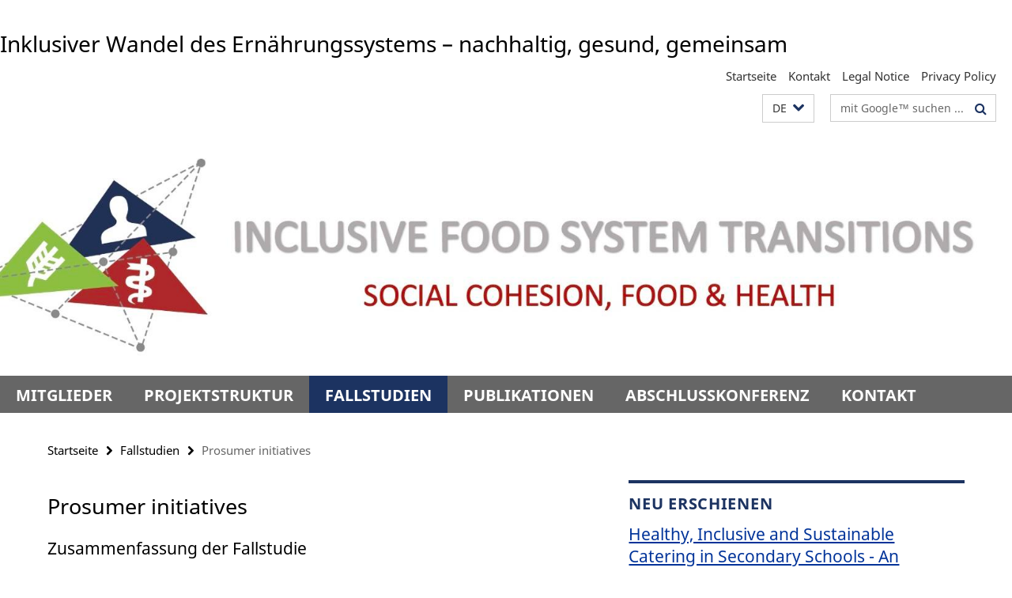

--- FILE ---
content_type: text/html; charset=utf-8
request_url: https://www.ifst-berlin.de/de/CaseStudies/CS6/index.html
body_size: 5958
content:
<!DOCTYPE html><!-- rendered 2026-01-21 09:02:54 (UTC) --><html class="ltr" lang="de"><head><title>Prosumer initiatives • Über das Projekt:</title><!-- BEGIN Fragment default/26011920/views/head_meta/121791379/1703084790?103317:1823 -->
<meta charset="utf-8" /><meta content="IE=edge" http-equiv="X-UA-Compatible" /><meta content="width=device-width, initial-scale=1.0" name="viewport" /><meta content="authenticity_token" name="csrf-param" />
<meta content="YADM4FEZ5f16AEMi/PUNG0YkpnrZLQfnijC3ePUBSSo=" name="csrf-token" /><meta content="Prosumer initiatives" property="og:title" /><meta content="website" property="og:type" /><meta content="https://www.ifst-berlin.de/de/CaseStudies/CS6/index.html" property="og:url" /><!-- BEGIN Fragment default/26011920/views/open_graph_image/118102380/1711129358?124135:20011 -->
<!-- END Fragment default/26011920/views/open_graph_image/118102380/1711129358?124135:20011 -->
<meta content="index,follow" name="robots" /><meta content="2021-09-10" name="dc.date" /><meta content="Prosumer initiatives" name="dc.name" /><meta content="DE-BE" name="geo.region" /><meta content="Berlin" name="geo.placename" /><meta content="52.448131;13.286102" name="geo.position" /><link href="https://www.ifst-berlin.de/de/CaseStudies/CS6/index.html" rel="canonical" /><!-- BEGIN Fragment default/26011920/views/favicon/118102380/1711129358?055143:72019 -->
<!-- END Fragment default/26011920/views/favicon/118102380/1711129358?055143:72019 -->
<!-- BEGIN Fragment default/26011920/head/rss/false/121791251/1711129395?133604:22003 -->
<!-- END Fragment default/26011920/head/rss/false/121791251/1711129395?133604:22003 -->
<!-- END Fragment default/26011920/views/head_meta/121791379/1703084790?103317:1823 -->
<!-- BEGIN Fragment default/26011920/head/assets/118102380/1711129358/?214600:86400 -->
<link href="/assets/default2/default-noncd_application-part-1-e14a3bbbfe.css" media="all" rel="stylesheet" type="text/css" /><link href="/assets/default2/default-noncd_application-part-2-8d061d3f97.css" media="all" rel="stylesheet" type="text/css" /><script src="/assets/default2/application-781670a880dd5cd1754f30fcf22929cb.js" type="text/javascript"></script><!--[if lt IE 9]><script src="/assets/default2/html5shiv-d11feba7bd03bd542f45c2943ca21fed.js" type="text/javascript"></script><script src="/assets/default2/respond.min-31225ade11a162d40577719d9a33d3ee.js" type="text/javascript"></script><![endif]--><meta content="Rails Connector for Infopark CMS Fiona by Infopark AG (www.infopark.de); Version 6.8.2.36.82613853" name="generator" /><!-- END Fragment default/26011920/head/assets/118102380/1711129358/?214600:86400 -->
</head><body class="site-ifst-berlin layout-size-L"><div class="debug page" data-current-path="/de/CaseStudies/CS6/"><a class="sr-only" href="#content">Springe direkt zu Inhalt </a><div class="horizontal-bg-container-header nocontent"><div class="container container-header"><header><!-- BEGIN Fragment default/26011920/header-part-1/121791251/1711129395/?202921:46800 -->
<a accesskey="O" id="seitenanfang"></a><div class="nada-identity-wrapper"><a accesskey="H" class="nada-identity-text-link" href="/de/index.html" title="Zur Startseite von: Inklusiver Wandel des Ernährungssystems – nachhaltig, gesund, gemeinsam"><span class="nada-identity-text">Inklusiver Wandel des Ernährungssystems – nachhaltig, gesund, gemeinsam</span></a></div><h1 class="hide">Inklusiver Wandel des Ernährungssystems – nachhaltig, gesund, gemeinsam</h1><hr class="hide" /><h2 class="sr-only">Service-Navigation</h2><ul class="top-nav no-print"><li><a href="/de/index.html" rel="index" title="Zur Startseite von: Inklusiver Wandel des Ernährungssystems – nachhaltig, gesund, gemeinsam">Startseite</a></li><li><a href="/de/contact/index.html" title="">Kontakt</a></li><li><a href="/de/legal-notice/index.html" title="Legal Notice according to § 5 TMG (Telemediengesetz) / § 55 RStV">Legal Notice</a></li><li><a href="/de/legal-notice/privacy-policy/index.html" title="Privacy Policy">Privacy Policy</a></li></ul><!-- END Fragment default/26011920/header-part-1/121791251/1711129395/?202921:46800 -->
<a class="services-menu-icon no-print"><div class="icon-close icon-cds icon-cds-wrong" style="display: none;"></div><div class="icon-menu"><div class="dot"></div><div class="dot"></div><div class="dot"></div></div></a><div class="services-search-icon no-print"><div class="icon-close icon-cds icon-cds-wrong" style="display: none;"></div><div class="icon-search fa fa-search"></div></div><div class="services no-print"><!-- BEGIN Fragment default/26011920/header/languages/121791251/1711129395/?100841:4027 -->
<div class="services-language dropdown"><div aria-haspopup="listbox" aria-label="Sprache auswählen" class="services-dropdown-button btn btn-default" id="lang" role="button"><span aria-label="Deutsch">DE</span><div class="services-dropdown-button-icon"><div class="fa fa-chevron-down services-dropdown-button-icon-open"></div><div class="fa fa-chevron-up services-dropdown-button-icon-close"></div></div></div><ul class="dropdown-menu dropdown-menu-right" role="listbox" tabindex="-1"><li aria-disabled="true" aria-selected="true" class="disabled" role="option"><a href="#" lang="de" title="Diese Seite ist die Deutschsprachige Version">DE: Deutsch</a></li><li role="option"><a class="fub-language-version" data-locale="en" href="#" hreflang="en" lang="en" title="English version">EN: English</a></li></ul></div><!-- END Fragment default/26011920/header/languages/121791251/1711129395/?100841:4027 -->
<!-- BEGIN Fragment default/26011920/header-part-2/121791251/1711129395/?072921:86400 -->
<div class="services-search"><form action="/_search/index.html" class="fub-google-search-form" id="search-form" method="get" role="search"><input name="ie" type="hidden" value="UTF-8" /><label class="search-label" for="search-input">Suchbegriffe</label><input autocomplete="off" class="search-input" id="search-input" name="q" placeholder="mit Google™ suchen ..." title="Suchbegriff bitte hier eingeben" type="text" /><button class="search-button" id="search_button" title="mit Google™ suchen ..." type="submit"><i class="fa fa-search"></i></button></form><div class="search-privacy-link"><a href="https://www.ifst-berlin.de/legal-notice/privacy-policy/index.html" title="Hinweise zur Datenübertragung bei der Google™ Suche">Hinweise zur Datenübertragung bei der Google™ Suche</a></div></div><!-- END Fragment default/26011920/header-part-2/121791251/1711129395/?072921:86400 -->
</div></header></div></div><!-- BEGIN Fragment default/26011920/header-default-image/121791251/1711129395/?022921:68400 -->
<div class="horizontal-bg-container-header-non-cd"><div class="container container-header-non-cd" style="background-image: url('/_media/Logos/Banner.jpg');"><a href="/de/index.html" title="Zur Startseite von: Inklusiver Wandel des Ernährungssystems – nachhaltig, gesund, gemeinsam"></a></div></div><!-- END Fragment default/26011920/header-default-image/121791251/1711129395/?022921:68400 -->
<!-- BEGIN Fragment default/26011920/navbar-wrapper-ajax/0/121791251/1711129395/?110255:3600 -->
<div class="navbar-wrapper cms-box-ajax-content" data-ajax-url="/de/index.html?comp=navbar&amp;irq=1&amp;pm=0"><nav class="main-nav-container no-print" style=""><div class="container main-nav-container-inner"><div class="main-nav-scroll-buttons" style="display:none"><div id="main-nav-btn-scroll-left" role="button"><div class="fa fa-angle-left"></div></div><div id="main-nav-btn-scroll-right" role="button"><div class="fa fa-angle-right"></div></div></div><div class="main-nav-toggle"><span class="main-nav-toggle-text">Menü</span><span class="main-nav-toggle-icon"><span class="line"></span><span class="line"></span><span class="line"></span></span></div><ul class="main-nav level-1" id="fub-main-nav"><li class="main-nav-item level-1 has-children" data-index="0" data-menu-item-path="#" data-menu-shortened="0"><a class="main-nav-item-link level-1" href="#" title="loading...">Mitglieder</a><div class="icon-has-children"><div class="fa fa-angle-right"></div><div class="fa fa-angle-down"></div><div class="fa fa-angle-up"></div></div><div class="container main-nav-parent level-2" style="display:none"><p style="margin: 20px;">loading... </p></div></li><li class="main-nav-item level-1 has-children" data-index="1" data-menu-item-path="#" data-menu-shortened="0"><a class="main-nav-item-link level-1" href="#" title="loading...">Projektstruktur</a><div class="icon-has-children"><div class="fa fa-angle-right"></div><div class="fa fa-angle-down"></div><div class="fa fa-angle-up"></div></div><div class="container main-nav-parent level-2" style="display:none"><p style="margin: 20px;">loading... </p></div></li><li class="main-nav-item level-1 has-children" data-index="2" data-menu-item-path="#" data-menu-shortened="0"><a class="main-nav-item-link level-1" href="#" title="loading...">Fallstudien</a><div class="icon-has-children"><div class="fa fa-angle-right"></div><div class="fa fa-angle-down"></div><div class="fa fa-angle-up"></div></div><div class="container main-nav-parent level-2" style="display:none"><p style="margin: 20px;">loading... </p></div></li><li class="main-nav-item level-1 has-children" data-index="3" data-menu-item-path="#" data-menu-shortened="0"><a class="main-nav-item-link level-1" href="#" title="loading...">Publikationen</a><div class="icon-has-children"><div class="fa fa-angle-right"></div><div class="fa fa-angle-down"></div><div class="fa fa-angle-up"></div></div><div class="container main-nav-parent level-2" style="display:none"><p style="margin: 20px;">loading... </p></div></li><li class="main-nav-item level-1 has-children" data-index="4" data-menu-item-path="#" data-menu-shortened="0"><a class="main-nav-item-link level-1" href="#" title="loading...">Abschlusskonferenz</a><div class="icon-has-children"><div class="fa fa-angle-right"></div><div class="fa fa-angle-down"></div><div class="fa fa-angle-up"></div></div><div class="container main-nav-parent level-2" style="display:none"><p style="margin: 20px;">loading... </p></div></li><li class="main-nav-item level-1 has-children" data-index="5" data-menu-item-path="#" data-menu-shortened="0"><a class="main-nav-item-link level-1" href="#" title="loading...">Kontakt</a><div class="icon-has-children"><div class="fa fa-angle-right"></div><div class="fa fa-angle-down"></div><div class="fa fa-angle-up"></div></div><div class="container main-nav-parent level-2" style="display:none"><p style="margin: 20px;">loading... </p></div></li></ul></div><div class="main-nav-flyout-global"><div class="container"></div><button id="main-nav-btn-flyout-close" type="button"><div id="main-nav-btn-flyout-close-container"><i class="fa fa-angle-up"></i></div></button></div></nav></div><script type="text/javascript">$(document).ready(function () { Luise.Navigation.init(); });</script><!-- END Fragment default/26011920/navbar-wrapper-ajax/0/121791251/1711129395/?110255:3600 -->
<div class="content-wrapper main horizontal-bg-container-main"><div class="container breadcrumbs-container nocontent"><div class="row"><div class="col-xs-12"><div class="box breadcrumbs no-print"><p class="hide">Pfadnavigation</p><ul class="fu-breadcrumb"><li><a href="/de/index.html">Startseite</a><i class="fa fa-chevron-right"></i></li><li><a href="/de/CaseStudies/index.html">Fallstudien</a><i class="fa fa-chevron-right"></i></li><li class="active">Prosumer initiatives</li></ul></div></div></div></div><div class="container"><div class="row"><main class="col-m-7 print-full-width"><!--skiplink anchor: content--><div class="fub-content fub-fu_basis_ordner"><a id="content"></a><div class="box box-standard-body box-standard-body-cms-7"><h1>Prosumer initiatives</h1><!-- BEGIN Fragment default/26011920/content_media/121791379/1703084790/121791379/1703084790/?101255:601 -->
<div class="editor-content hyphens"><h3>Zusammenfassung der Fallstudie</h3>
<p>Prosumer-Initiativen wie die Solidarische Landwirtschaft, Erzeuger-Verbraucher-Genossenschaften oder Bürgeraktiengesellschaften beteiligen Verbraucher an der Finanzierung und Gestaltung regionaler ökologischer Wertschöpfungsketten. Die Fallstudie analysiert den Beitrag dieser Initiativen zu sozialer Kohärenz und deren Einbeziehung durch die Förderung von Wissen über das Lebensmittelsystem, sowie Transparenz und Vertrauen unter den beteiligten Mitgliedern und anderen Akteuren entlang der Wertschöpfungskette.</p>
<h3>Methoden</h3>
<p>Quantitative Umfragen, Fokusgruppen</p>
<h3>Mitarbeitende</h3>
<p>Prof. Dr. Dr. Martina Schäfer (Zentrum für Technik und Gesellschaft, Technische Universität Berlin)</p>
<p>Dr. Benjamin Hennchen (Zentrum für Technik und Gesellschaft, Technische Universität Berlin)</p>
<p>Dr. Klaus Jacob (Otto Suhr Institute of Political Science/Environmental Policy Research Center, Freie Universität Berlin)</p>
<h3>Projektpartner</h3>
<p>The citizen shareholder companies Regionalwert AG of Berlin-Brandenburg, Rheinland and Freiburg, the umbrella organization Regionalwert Impuls GmbH</p>
<h3>Publikationen</h3>
<ul>
<li>Hennchen, B.; Schäfer, M. 2023. Innovative Finanzierungsmodelle zur Förderung des ökologischen Landbaus: Das Beispiel der Bürgeraktiengesellschaft. In: Bibic, V., Schmidtke, K. (Hrsg.). One Step Ahead - einen Schritt voraus. Beiträge zur 16. Wissenschaftstagung Ökologischer Landbau, Frick, 7.-10.3. 2023. Verlag Dr. Köster, Berlin. 730-733. ISBN: 978-3-96831-055-8 </li>
<li>Hennchen, B.; Schäfer, M. 2022. Do sustainable food system innovations foster inclusive-ness and social cohesion? A comparative study. <em>Frontiers in Sustainability</em>. https://doi.org/10.3389/frsus.2022.921169 </li>
<li>Hennchen, B.; Schäfer, M. 2021. Wer sind die Aktionär*innen der Regionalwert AG Berlin-Brandenburg. Erste Projektergebnisse aus der Fallstudie „Prosuming-Initiativen“ sind veröffentlicht. <a href="https://www.ifst-berlin.de/de/Publikationen/Ergebnisse/CS6-Report.html" target="_blank">https://www.ifst-berlin.de/de/Publikationen/Ergebnisse/CS6-Report.html</a></li>
<li>Hennchen, B.; Schäfer, M. 2021. Ergebnisse aus den Gruppendiskussionen mit Aktionär*innen der Regionalwert AG Berlin-Brandenburg. <a href="https://www.ifst-berlin.de/_media/Berichte/Ergebnisbericht_zu_den_Gruppendiskussionen_RWAG_BB.pdf" target="_blank">https://www.ifst-berlin.de/_media/Berichte/Ergebnisbericht_zu_den_Gruppendiskussionen_RWAG_BB.pdf</a></li>
</ul></div><!-- END Fragment default/26011920/content_media/121791379/1703084790/121791379/1703084790/?101255:601 -->
</div><noscript><div class="warning_box"><em class="mark-4">Für eine optimale Darstellung dieser Seite aktivieren Sie bitte JavaScript.</em></div></noscript></div><div class="row container-related-links-downloads"><div class="read-more"><div class="col-m-6"><div class="box box-related-links"><h3 class="box-related-links-headline">Links zum Thema</h3><ul class="box-related-links-list fa-ul"><li><a href="https://www.youtube.com/watch?v=SKBeBK0lshk" target="_blank" title="Youtubebeitrag &quot;WissenAusBerlin&quot;"><i class="fa fa-li fa-chevron-right"></i>Youtubebeitrag &quot;WissenAusBerlin&quot;</a></li><li><a href="https://www.regionalwert-berlin.de" target="_blank" title="Regionalwert AG Berlin &amp; Brandenburg"><i class="fa fa-li fa-chevron-right"></i>Regionalwert AG Berlin &amp; Brandenburg</a></li></ul></div></div><div class="col-m-6"><div class="box box-related-downloads"><h3 class="box-related-downloads-headline">Downloads</h3><ul class="box-related-downloads-list fa-ul"><li><a href="/CaseStudies/CS6/Report-case-study-6.pdf" target="_blank" title="CS6 – Alternative Modelle der Bürgerbeteiligung zur Finanzierung und Gestaltung von nachhaltig regionalen Wertschöpfungsketten (PDF)" type="application/pdf"><span class="fa-li icon-cds icon-cds-download"></span>CS6 – Alternative Modelle der Bürgerbeteiligung zur Finanzierung und Gestaltung von nachhaltig regionalen Wertschöpfungsketten (PDF)</a></li></ul></div></div></div></div></main><!-- BEGIN Fragment default/26011920/sidebar_subtree/121791251/1711129395/?103256:1801 -->
<aside class="col-m-5 sidebar-right no-print nocontent"><div class="row"><div class="col-l-11 col-l-offset-1"><div class="content-element"><div class="box box-rss box-border cms-box-ajax-content box-rss-spotlight box-text box-rss-cms-5" data-ajax-url="/de/_inhaltselemente/neuerscheinungen.html?colspan=5&amp;irq=1&amp;locale=de&amp;page=1"><div class="vertical-spacer" style="min-height: 250px;"></div><div class="spinner box-rss" style="display: none; width: 16px; padding: 20px;"><img alt="spinner" src="/assets/default2/spinner-39a0a2170912fd2acf310826322141db.gif" /></div><noscript><h3 class="box_headline_small">Neu erschienen</h3><em class="mark-4">Zur Anzeige dieser Inhalte wird JavaScript benötigt.</em></noscript></div></div></div></div><div class="row"><div class="col-l-11 col-l-offset-1"><div class="content-element"><div class="box box-text box-border box-text-cms-5 cms-box_cs"><h3 class="box-text-headline">Berichte zu den Fallstudien veröffentlicht!</h3><div class="box-text-text hyphens"><div class="editor-content "><p>Die Berichte bieten einen Einblick in die untersuchten Ernährungsinnovationen, die auf eine Transformation des Ernährungssystems abzielen. Neben der Dokumentation des methodischen sowie inter- und transdisziplinären Vorgehens werden in den Berichten die zentralen Untersuchungsergebnisse der Fallstudien präsentiert.</p></div></div><ul class="box-text-download-list fa-ul"><li><a href="/CaseStudies/CS1/Report-case-study-1.pdf" target="_blank" title="CS 1 – Regionale Fleischproduktion (PDF)" type="application/pdf"><span class="fa-li icon-cds icon-cds-download"></span>CS 1 – Regionale Fleischproduktion (PDF)</a></li><li><a href="/CaseStudies/CS2/Report-case-study-2.pdf" target="_blank" title="CS 2 – Novel food technologies (PDF)" type="application/pdf"><span class="fa-li icon-cds icon-cds-download"></span>CS 2 – Novel food technologies (PDF)</a></li><li><a href="/CaseStudies/CS3/Report-case-study-3.pdf" target="_blank" title="CS 3 – Sozialer Zusammenhalt im Kontext der klinischen Ernährungsstudie „NutriAct“ (PDF)" type="application/pdf"><span class="fa-li icon-cds icon-cds-download"></span>CS 3 – Sozialer Zusammenhalt im Kontext der klinischen Ernährungsstudie „NutriAct“ (PDF)</a></li><li><a href="/CaseStudies/CS4/Report-case-study-4.pdf" target="_blank" title="CS4 – Nutrition-sensitive food supply system of African underutilised vegetables in Kenia (PDF)" type="application/pdf"><span class="fa-li icon-cds icon-cds-download"></span>CS4 – Nutrition-sensitive food supply system of African underutilised vegetables in Kenia (PDF)</a></li><li><a href="/CaseStudies/CS5/Report-case-study-5.pdf" target="_blank" title="CS5 – Gesunde, inklusive und nachhaltige Schulverpflegung an integrierten Berliner Sekundarschulen (PDF)" type="application/pdf"><span class="fa-li icon-cds icon-cds-download"></span>CS5 – Gesunde, inklusive und nachhaltige Schulverpflegung an integrierten Berliner Sekundarschulen (PDF)</a></li><li><a href="/CaseStudies/CS6/Report-case-study-6.pdf" target="_blank" title="CS6 – Alternative Modelle der Bürgerbeteiligung zur Finanzierung und Gestaltung von nachhaltig regionalen Wertschöpfungsketten (PDF)" type="application/pdf"><span class="fa-li icon-cds icon-cds-download"></span>CS6 – Alternative Modelle der Bürgerbeteiligung zur Finanzierung und Gestaltung von nachhaltig regionalen Wertschöpfungsketten (PDF)</a></li></ul></div></div></div></div><div class="row"><div class="col-l-11 col-l-offset-1"><div class="content-element"><!-- BEGIN Fragment default/26011920/fu_termin_ordner/5/ba558ff289d39ce372435b3bb982bb3a38fe192d/121792582/1638532064/?110255:3600 -->
<div class="box box-event-list-v1 box-border box-events-cms-5"><h3 class="box-event-list-v1-headline">Termine</h3><div class="cms-box-ajax-content"><div class="events" data-ajax-url="/de/Termine/index.html?irq=1&amp;page=1"><div class="spinner events" style="display: none; width: 16px; padding: 20px;"><img alt="spinner" src="/assets/default2/spinner-39a0a2170912fd2acf310826322141db.gif" /></div><noscript><em class="mark-4">Zur Anzeige dieser Inhalte wird JavaScript benötigt.</em><p><a href="/de/Termine/index.html" title="Termine">Übersicht</a></p></noscript></div></div></div><!-- END Fragment default/26011920/fu_termin_ordner/5/ba558ff289d39ce372435b3bb982bb3a38fe192d/121792582/1638532064/?110255:3600 -->
</div></div></div><div class="row"><div class="col-l-11 col-l-offset-1"><div class="content-element"><!-- BEGIN Fragment default/26011920/news-box-outer/121792461/1705395873/?110255:3600 -->
<div class="box box-news-list-v1 box-border box-news-cms-5"><h3 class="box-news-list-v1-headline">Neuigkeiten</h3><div class="news cms-box-ajax-content" data-ajax-url="/de/Neuigkeiten/index.html?irq=1&amp;page=1"><div class="spinner news" style="display: none; width: 16px; padding: 20px;"><img alt="spinner" src="/assets/default2/spinner-39a0a2170912fd2acf310826322141db.gif" /></div><noscript><em class="mark-4">Zur Anzeige dieser Inhalte wird JavaScript benötigt.</em><p><a href="/de/Neuigkeiten/index.html" title="Neuigkeiten">Übersicht</a></p></noscript></div></div><!-- END Fragment default/26011920/news-box-outer/121792461/1705395873/?110255:3600 -->
</div></div></div></aside><!-- END Fragment default/26011920/sidebar_subtree/121791251/1711129395/?103256:1801 -->
</div></div></div><!-- BEGIN Fragment default/26011920/footer/banners/121791251/1711129395/?110255:3600 -->
<!-- END Fragment default/26011920/footer/banners/121791251/1711129395/?110255:3600 -->
<div class="horizontal-bg-container-footer no-print nocontent"><footer><div class="container container-footer-non-cd"><div class="row"><!-- BEGIN Fragment default/26011920/footer/col-2/121791251/1711129395/?110255:3600 -->
<div class="col-m-6 col-l-3"><div class="box"><h3 class="footer-section-headline">Service-Navigation</h3><ul class="footer-section-list fa-ul"><li><a href="/de/index.html" rel="index" title="Zur Startseite von: Inklusiver Wandel des Ernährungssystems – nachhaltig, gesund, gemeinsam"><i class="fa fa-li fa-chevron-right"></i>Startseite</a></li><li><a href="/de/contact/index.html" title=""><i class="fa fa-li fa-chevron-right"></i>Kontakt</a></li><li><a href="/de/legal-notice/index.html" title="Legal Notice according to § 5 TMG (Telemediengesetz) / § 55 RStV"><i class="fa fa-li fa-chevron-right"></i>Legal Notice</a></li><li><a href="/de/legal-notice/privacy-policy/index.html" title="Privacy Policy"><i class="fa fa-li fa-chevron-right"></i>Privacy Policy</a></li></ul></div></div><!-- END Fragment default/26011920/footer/col-2/121791251/1711129395/?110255:3600 -->
<div class="col-m-6 col-l-3"><div class="box"><h3 class="footer-section-headline">Diese Seite</h3><ul class="footer-section-list fa-ul"><li><a href="#" onclick="javascript:self.print();return false;" rel="alternate" role="button" title="Diese Seite drucken"><i class="fa fa-li fa-chevron-right"></i>Drucken</a></li><!-- BEGIN Fragment default/26011920/footer/col-4.rss/121791251/1711129395/?110255:3600 -->
<!-- END Fragment default/26011920/footer/col-4.rss/121791251/1711129395/?110255:3600 -->
<li><a href="/de/contact/index.html"><i class="fa fa-li fa-chevron-right"></i>Feedback</a></li><!-- BEGIN Fragment default/26011920/footer/col-4.languages/121791251/1711129395/?110255:3600 -->
<li><a class="fub-language-version" data-locale="de" href="/de/index.html?irq=0&amp;next=en" hreflang="en" lang="en" title="English version"><i class="fa fa-li fa-chevron-right"></i>English</a></li><!-- END Fragment default/26011920/footer/col-4.languages/121791251/1711129395/?110255:3600 -->
</ul></div></div><div class="clearfix visible-m"></div></div></div></footer></div><script src="/assets/default2/henry-55a2f6b1df7f8729fca2d550689240e9.js" type="text/javascript"></script></div></body></html>

--- FILE ---
content_type: text/html; charset=utf-8
request_url: https://www.ifst-berlin.de/de/index.html?comp=navbar&irq=1&pm=0
body_size: 1562
content:
<!-- BEGIN Fragment default/26011920/navbar-wrapper/121791251/1711129395/?103256:1800 -->
<!-- BEGIN Fragment default/26011920/navbar/d0f6826c269ddfe17c9bd457509d5e59819688d8/?100257:86400 -->
<nav class="main-nav-container no-print nocontent" style="display: none;"><div class="container main-nav-container-inner"><div class="main-nav-scroll-buttons" style="display:none"><div id="main-nav-btn-scroll-left" role="button"><div class="fa fa-angle-left"></div></div><div id="main-nav-btn-scroll-right" role="button"><div class="fa fa-angle-right"></div></div></div><div class="main-nav-toggle"><span class="main-nav-toggle-text">Menü</span><span class="main-nav-toggle-icon"><span class="line"></span><span class="line"></span><span class="line"></span></span></div><ul class="main-nav level-1" id="fub-main-nav"><li class="main-nav-item level-1 has-children" data-index="0" data-menu-item-path="/de/Mitglieder" data-menu-shortened="0" id="main-nav-item-Mitglieder"><a class="main-nav-item-link level-1" href="/de/Mitglieder/index.html">Mitglieder</a><div class="icon-has-children"><div class="fa fa-angle-right"></div><div class="fa fa-angle-down"></div><div class="fa fa-angle-up"></div></div><div class="container main-nav-parent level-2" style="display:none"><a class="main-nav-item-link level-1" href="/de/Mitglieder/index.html"><span>Zur Übersichtsseite Mitglieder</span></a></div><ul class="main-nav level-2"><li class="main-nav-item level-2 has-children" data-menu-item-path="/de/Mitglieder/Mitarbeiter"><a class="main-nav-item-link level-2" href="/de/Mitglieder/Mitarbeiter/index.html">Projektbearbeitung</a><div class="icon-has-children"><div class="fa fa-angle-right"></div><div class="fa fa-angle-down"></div><div class="fa fa-angle-up"></div></div><ul class="main-nav level-3"><li class="main-nav-item level-3 " data-menu-item-path="/de/Mitglieder/Mitarbeiter/Projektkoordination"><a class="main-nav-item-link level-3" href="/de/Mitglieder/Mitarbeiter/Projektkoordination/index.html">Projektkoordination</a></li><li class="main-nav-item level-3 " data-menu-item-path="/de/Mitglieder/Mitarbeiter/CO-PIs"><a class="main-nav-item-link level-3" href="/de/Mitglieder/Mitarbeiter/CO-PIs/index.html">Co Principal Investigators</a></li><li class="main-nav-item level-3 " data-menu-item-path="/de/Mitglieder/Mitarbeiter/Projektbearbeitung"><a class="main-nav-item-link level-3" href="/de/Mitglieder/Mitarbeiter/Projektbearbeitung/index.html">Projektbearbeitung</a></li></ul></li></ul></li><li class="main-nav-item level-1 has-children" data-index="1" data-menu-item-path="/de/Projektstruktur" data-menu-shortened="0" id="main-nav-item-Projektstruktur"><a class="main-nav-item-link level-1" href="/de/Projektstruktur/index.html">Projektstruktur</a><div class="icon-has-children"><div class="fa fa-angle-right"></div><div class="fa fa-angle-down"></div><div class="fa fa-angle-up"></div></div><div class="container main-nav-parent level-2" style="display:none"><a class="main-nav-item-link level-1" href="/de/Projektstruktur/index.html"><span>Zur Übersichtsseite Projektstruktur</span></a></div><ul class="main-nav level-2"><li class="main-nav-item level-2 " data-menu-item-path="/de/Projektstruktur/WP1"><a class="main-nav-item-link level-2" href="/de/Projektstruktur/WP1/index.html">Konzeptioneller Rahmen</a></li><li class="main-nav-item level-2 " data-menu-item-path="/de/Projektstruktur/WP2"><a class="main-nav-item-link level-2" href="/de/Projektstruktur/WP2/index.html">Makroperspektive</a></li><li class="main-nav-item level-2 " data-menu-item-path="/de/Projektstruktur/WP3"><a class="main-nav-item-link level-2" href="/de/Projektstruktur/WP3/index.html">TIS Analyse</a></li></ul></li><li class="main-nav-item level-1 has-children" data-index="2" data-menu-item-path="/de/CaseStudies" data-menu-shortened="0" id="main-nav-item-CaseStudies"><a class="main-nav-item-link level-1" href="/de/CaseStudies/index.html">Fallstudien</a><div class="icon-has-children"><div class="fa fa-angle-right"></div><div class="fa fa-angle-down"></div><div class="fa fa-angle-up"></div></div><div class="container main-nav-parent level-2" style="display:none"><a class="main-nav-item-link level-1" href="/de/CaseStudies/index.html"><span>Zur Übersichtsseite Fallstudien</span></a></div><ul class="main-nav level-2"><li class="main-nav-item level-2 " data-menu-item-path="/de/CaseStudies/CS2"><a class="main-nav-item-link level-2" href="/de/CaseStudies/CS2/index.html">Novel food techologies</a></li><li class="main-nav-item level-2 " data-menu-item-path="/de/CaseStudies/CS3"><a class="main-nav-item-link level-2" href="/de/CaseStudies/CS3/index.html">Behavioural food-health intervention</a></li><li class="main-nav-item level-2 " data-menu-item-path="/de/CaseStudies/CS4"><a class="main-nav-item-link level-2" href="/de/CaseStudies/CS4/index.html">Transnational value chain of underutilized African vegetables (UAV)</a></li><li class="main-nav-item level-2 " data-menu-item-path="/de/CaseStudies/CS5"><a class="main-nav-item-link level-2" href="/de/CaseStudies/CS5/index.html">Municipal food strategies</a></li><li class="main-nav-item level-2 " data-menu-item-path="/de/CaseStudies/CS6"><a class="main-nav-item-link level-2" href="/de/CaseStudies/CS6/index.html">Prosumer initiatives</a></li></ul></li><li class="main-nav-item level-1 has-children" data-index="3" data-menu-item-path="/de/Publikationen" data-menu-shortened="0" id="main-nav-item-Publikationen"><a class="main-nav-item-link level-1" href="/de/Publikationen/index.html">Publikationen</a><div class="icon-has-children"><div class="fa fa-angle-right"></div><div class="fa fa-angle-down"></div><div class="fa fa-angle-up"></div></div><div class="container main-nav-parent level-2" style="display:none"><a class="main-nav-item-link level-1" href="/de/Publikationen/index.html"><span>Zur Übersichtsseite Publikationen</span></a></div><ul class="main-nav level-2"><li class="main-nav-item level-2 " data-menu-item-path="/de/Publikationen/publications"><a class="main-nav-item-link level-2" href="/de/Publikationen/publications/index.html">Publikationen</a></li><li class="main-nav-item level-2 " data-menu-item-path="/de/Publikationen/IFST-Discussion-Papers"><a class="main-nav-item-link level-2" href="/de/Publikationen/IFST-Discussion-Papers/index.html">IFST Discussion Papers</a></li><li class="main-nav-item level-2 " data-menu-item-path="/de/Publikationen/pr"><a class="main-nav-item-link level-2" href="/de/Publikationen/pr/index.html">Öffentlichkeitsarbeit</a></li></ul></li><li class="main-nav-item level-1" data-index="4" data-menu-item-path="/de/Abschlusskonferenz" data-menu-shortened="0" id="main-nav-item-Abschlusskonferenz"><a class="main-nav-item-link level-1" href="/de/Abschlusskonferenz/index.html">Abschlusskonferenz</a></li><li class="main-nav-item level-1" data-index="5" data-menu-item-path="/de/contact" data-menu-shortened="0" id="main-nav-item-contact"><a class="main-nav-item-link level-1" href="/de/contact/index.html">Kontakt</a></li></ul></div><div class="main-nav-flyout-global"><div class="container"></div><button id="main-nav-btn-flyout-close" type="button"><div id="main-nav-btn-flyout-close-container"><i class="fa fa-angle-up"></i></div></button></div></nav><script type="text/javascript">$(document).ready(function () { Luise.Navigation.init(); });</script><!-- END Fragment default/26011920/navbar/d0f6826c269ddfe17c9bd457509d5e59819688d8/?100257:86400 -->
<!-- END Fragment default/26011920/navbar-wrapper/121791251/1711129395/?103256:1800 -->


--- FILE ---
content_type: text/html; charset=utf-8
request_url: https://www.ifst-berlin.de/de/_inhaltselemente/neuerscheinungen.html?colspan=5&irq=1&locale=de&page=1
body_size: 933
content:
<!-- BEGIN Fragment default/26011920/fu_rss_dok/1/5/139542456/1711129390/?100749:293 -->
<h3 class="box-text-headline box-rss-headline">Neu erschienen</h3><a class="cms-box-spotlight-link" href="https://www.ifst-berlin.de/de/Publikationen/publications/Healthy-Inclusive-and-Sustainable-Catering-in-Secondary-Schools/index.html" rel="external"><div class="box-rss-item box-text-text"><h3 class="box-rss-item-title"><span>Healthy, Inclusive and Sustainable Catering in Secondary Schools - An Analysis of a Transformation Process with Multiple Tensions</span></h3><p class="box-rss-item-description hyphens">Im Zuge des Projekts "Social cohesion, food and health. Inclusive food system transitions" nimmt diese Publikation die Essenssituation an Berliner Sekundarschulen in den Blick und untersucht Herausforderungen und Chancen für Transformationsprozesse hin zu ...</p></div></a><div class="cms-box-prev-next-nav box-spotlight-v1-nav"><a href="https://www.ifst-berlin.de/de/Publikationen/publications/index.html " rel="external contents" role="button" target="_blank" title="Über das Projekt: - Publikationen "><span class="cms-box-prev-next-nav-external-link box-spotlight-v1-nav-external-link"><span class="icon-cds icon-cds-external-link"></span></span></a><a href="https://www.ifst-berlin.de/de/Publikationen/publications/index.rss" rel="external" role="button" target="_blank" title="RSS-Feed abonnieren"><span class="cms-box-prev-next-nav-rss box-spotlight-v1-nav-rss"><span class="icon-cds icon-cds-rss"></span></span></a><span class="cms-box-prev-next-nav-arrow-prev disabled box-spotlight-v1-nav-arrow-prev" title="zurück blättern"><span class="icon-cds icon-cds-arrow-prev disabled"></span></span><span class="cms-box-prev-next-nav-pagination box-spotlight-v1-pagination" title="Seite 1 von insgesamt 11 Seiten"> 1&nbsp;/&nbsp;11 </span><span class="cms-box-prev-next-nav-arrow-next box-spotlight-v1-nav-arrow-next" data-ajax-url="/de/_inhaltselemente/neuerscheinungen.html?irq=1&amp;page=2" onclick="Luise.AjaxBoxNavigation.onClick(event, this)" rel="next" role="button" title="weiter blättern"><span class="icon-cds icon-cds-arrow-next"></span></span></div><!-- END Fragment default/26011920/fu_rss_dok/1/5/139542456/1711129390/?100749:293 -->


--- FILE ---
content_type: text/html; charset=utf-8
request_url: https://www.ifst-berlin.de/de/Neuigkeiten/index.html?irq=1&page=1
body_size: 951
content:
<!-- BEGIN Fragment default/26011920/news-box-wrapper/1/121792461/1705395873/?100449:113 -->
<!-- BEGIN Fragment default/26011920/news-box/1/fd54f8255be6ebc36a906457cc12205204ff10f6/?110257:3600 -->
<a href="/de/Neuigkeiten/Video-school-meals.html"><div class="box-news-list-v1-element"><p class="box-news-list-v1-title"><span>Videobeitrag zur Fallstudie &quot;Kommunale Ernährungsstrategien – Schulessen in Berlin&quot;</span></p><p class="box-news-list-v1-date">02.06.2023</p></div></a><a href="/de/Neuigkeiten/GrueneWoche.html"><div class="box-news-list-v1-element"><p class="box-news-list-v1-title"><span>Appetit auf Nachhaltigkeit!?- Das ZTG auf der Grünen Woche</span></p><p class="box-news-list-v1-abstract"> Prof. Dr. Dr. Martina Schäfer und Dr. Benjamin Hennchen stellen zusammen mit der Berliner Senatsverwaltung für Umwelt, Mobilität, Verbraucher- und Klimaschutz die Ergebnisse Ihrer Fallstudie auf der Grünen Woche vor! </p><p class="box-news-list-v1-date">26.01.2023</p></div></a><a href="/de/Neuigkeiten/BeitragASG.html"><div class="box-news-list-v1-element"><p class="box-news-list-v1-title"><span>Resilienz und sozialer Zusammenhalt als Herausforderungen in der Transformation der Agrar- und Ernährungssysteme</span></p><p class="box-news-list-v1-abstract"> Neuer Beitrag in der Zeitschrift "Ländlichen Raum"  </p><p class="box-news-list-v1-date">16.01.2023</p></div></a><div class="cms-box-prev-next-nav box-news-list-v1-nav"><a class="cms-box-prev-next-nav-overview box-news-list-v1-nav-overview" href="/de/Neuigkeiten/index.html" rel="contents" role="button" title="Übersicht Neuigkeiten"><span class="icon-cds icon-cds-overview"></span></a><span class="cms-box-prev-next-nav-arrow-prev disabled box-news-list-v1-nav-arrow-prev" title="zurück blättern"><span class="icon-cds icon-cds-arrow-prev disabled"></span></span><span class="cms-box-prev-next-nav-pagination box-news-list-v1-pagination" title="Seite 1 von insgesamt 6 Seiten"> 1 / 6 </span><span class="cms-box-prev-next-nav-arrow-next box-news-list-v1-nav-arrow-next" data-ajax-url="/de/Neuigkeiten/index.html?irq=1&amp;page=2" onclick="Luise.AjaxBoxNavigation.onClick(event, this)" rel="next" role="button" title="weiter blättern"><span class="icon-cds icon-cds-arrow-next"></span></span></div><!-- END Fragment default/26011920/news-box/1/fd54f8255be6ebc36a906457cc12205204ff10f6/?110257:3600 -->
<!-- END Fragment default/26011920/news-box-wrapper/1/121792461/1705395873/?100449:113 -->


--- FILE ---
content_type: text/html; charset=utf-8
request_url: https://www.ifst-berlin.de/de/Termine/index.html?irq=1&page=1
body_size: 550
content:
<!-- BEGIN Fragment default/26011920/events-wrapper/1//121792582/1638532064/?100356:59 -->
<!-- BEGIN Fragment default/26011920/events/1/ba558ff289d39ce372435b3bb982bb3a38fe192d/121792582/1638532064/?110257:3600 -->
<!-- BEGIN Fragment default/26011920/events-box-wrapper/1/121792582/1638532064/?100356:59 -->
<!-- BEGIN Fragment default/26011920/events-box/solr/1/ba558ff289d39ce372435b3bb982bb3a38fe192d/121792582/1638532064/?110257:3600 -->
<p>keine aktuellen Termine</p><a class="box-event-list-v1-link-all" href="/de/Termine/index.html"><i class="fa fa-chevron-right"></i>Übersicht</a><!-- END Fragment default/26011920/events-box/solr/1/ba558ff289d39ce372435b3bb982bb3a38fe192d/121792582/1638532064/?110257:3600 -->
<!-- END Fragment default/26011920/events-box-wrapper/1/121792582/1638532064/?100356:59 -->
<!-- END Fragment default/26011920/events/1/ba558ff289d39ce372435b3bb982bb3a38fe192d/121792582/1638532064/?110257:3600 -->
<!-- END Fragment default/26011920/events-wrapper/1//121792582/1638532064/?100356:59 -->
